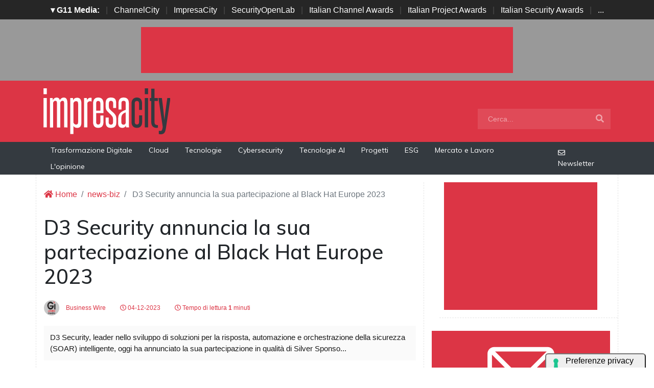

--- FILE ---
content_type: text/html; charset=utf-8
request_url: https://www.google.com/recaptcha/api2/aframe
body_size: 268
content:
<!DOCTYPE HTML><html><head><meta http-equiv="content-type" content="text/html; charset=UTF-8"></head><body><script nonce="H6g3BHS6EdXVEKpxYU16iA">/** Anti-fraud and anti-abuse applications only. See google.com/recaptcha */ try{var clients={'sodar':'https://pagead2.googlesyndication.com/pagead/sodar?'};window.addEventListener("message",function(a){try{if(a.source===window.parent){var b=JSON.parse(a.data);var c=clients[b['id']];if(c){var d=document.createElement('img');d.src=c+b['params']+'&rc='+(localStorage.getItem("rc::a")?sessionStorage.getItem("rc::b"):"");window.document.body.appendChild(d);sessionStorage.setItem("rc::e",parseInt(sessionStorage.getItem("rc::e")||0)+1);localStorage.setItem("rc::h",'1769602396511');}}}catch(b){}});window.parent.postMessage("_grecaptcha_ready", "*");}catch(b){}</script></body></html>